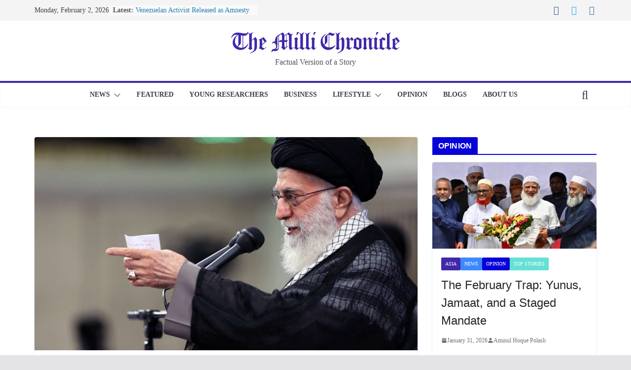

--- FILE ---
content_type: image/svg+xml
request_url: https://media.millichronicle.com/2025/01/08000048/logo_milli.svg
body_size: 18763
content:
<?xml version="1.0" encoding="UTF-8"?> <svg xmlns:dc="http://purl.org/dc/elements/1.1/" xmlns:cc="http://creativecommons.org/ns#" xmlns:rdf="http://www.w3.org/1999/02/22-rdf-syntax-ns#" xmlns:svg="http://www.w3.org/2000/svg" xmlns="http://www.w3.org/2000/svg" xmlns:sodipodi="http://sodipodi.sourceforge.net/DTD/sodipodi-0.dtd" xmlns:inkscape="http://www.inkscape.org/namespaces/inkscape" width="161.01588mm" height="20.150665mm" viewBox="0 0 161.01588 20.150665" id="svg8"><defs id="defs2"></defs><metadata id="metadata5"></metadata><g id="layer1" transform="translate(-26.8373,-124.3949)"><g transform="translate(26.046878,122.50842)" id="layer1-0"><g aria-label="The Milli Chronicle" style="font-style:normal;font-weight:normal;font-size:10.58333302px;line-height:1.25;font-family:sans-serif;letter-spacing:0px;word-spacing:0px;fill:#000000;fill-opacity:1;stroke:none;stroke-width:0.26458332" id="text3723"><path d="M 12.169622,16.567682 V 5.2900824 q 0.423333,0.033867 0.626533,0.067733 0.220133,0.016933 0.237067,0.016933 1.744133,0 2.794,-0.8974666 1.049866,-0.8974666 1.168399,-2.4383999 l -0.3556,-0.1354666 q -0.812799,1.3377332 -2.438399,1.3377332 -0.745067,0 -3.048,-0.3556 L 9.5110885,2.6146159 q -1.6594665,-0.254 -2.7770665,-0.254 -2.3029332,0 -3.8438664,1.2869333 -1.5409333,1.2869333 -2.09973327,3.6745331 l 0.35559997,0.1524 q 1.4393333,-3.0649331 4.4534664,-3.0649331 0.2878667,0 0.5418667,0.033867 0.2709333,0.016933 0.5418666,0.0508 -4.4873331,2.9463999 -4.4873331,7.3659992 0,2.9464 2.1505332,4.944534 2.1505333,1.998133 5.2831998,1.998133 2.5738661,0 4.6905331,-1.6256 2.116667,-1.659467 2.675466,-4.148667 l -0.3556,-0.1016 q -1.608666,2.912534 -4.470399,3.640667 z m -2.1336,-11.6331995 q 0.592666,0.1185333 0.999066,0.2032 0.4064,0.067733 0.6096,0.1015999 V 16.669282 q -0.9144,0.1016 -1.151466,0.1016 -1.7610668,0 -3.4036,-1.0668 0.1862667,-0.135467 0.2370667,-0.2032 1.9134665,-1.557867 2.3029332,-2.218267 0.4064001,-0.677333 0.4064001,-2.302933 z M 4.3464221,10.488616 q 0,-1.9642671 0.8974667,-3.6237336 0.8974666,-1.6594666 2.3706665,-2.3706666 v 7.2982662 q 0,1.947333 -0.1524,2.472267 -0.1524,0.524933 -0.8805333,1.049866 -2.2351999,-1.9812 -2.2351999,-4.825999 z" style="font-style:normal;font-variant:normal;font-weight:normal;font-stretch:normal;font-size:16.93333244px;font-family:'Old English Five';-inkscape-font-specification:'Old English Five';letter-spacing:-0.80962503px;word-spacing:-4.17777061px;fill:#4027a7;fill-opacity:1;stroke-width:0.26458332" id="path832"></path><path d="m 17.02552,17.228082 2.015066,1.642533 2.116667,-1.557867 -0.762,-0.880533 V 9.9806155 l 1.8288,-1.4393332 q 0.508,0.4402666 0.6604,0.8127999 0.1016,0.3048 0.1016,1.0329338 v 5.774266 q 0,2.302933 -0.6604,3.183466 -0.6604,0.897467 -3.2004,2.1336 l -0.287867,0.1524 0.1524,0.4064 q 3.826933,-1.3716 5.1308,-2.794 1.3208,-1.388533 1.3208,-4.165599 v -4.7752 q 0,-1.4901334 -0.3048,-2.1336 -0.270934,-0.6434667 -1.388534,-1.4732 L 20.395253,9.4387489 V 5.1376825 q 0,-1.0329333 0.287866,-1.5748 0.287867,-0.5418666 1.151467,-1.0498666 L 21.699119,2.2251493 q -1.8796,0.3048 -2.810933,1.4223999 -0.9652,-0.8974666 -1.744133,-1.1853333 l -0.186267,0.3217333 q 0.626533,0.5418667 0.8128,0.9990667 0.2032,0.4571999 0.2032,1.3885332 V 16.432215 Z" style="font-style:normal;font-variant:normal;font-weight:normal;font-stretch:normal;font-size:16.93333244px;font-family:'Old English Five';-inkscape-font-specification:'Old English Five';letter-spacing:-0.80962503px;word-spacing:-4.17777061px;fill:#4027a7;fill-opacity:1;stroke-width:0.26458332" id="path834"></path><path d="m 30.841533,18.870615 3.5052,-2.3368 -0.237067,-0.338666 -1.7272,1.151466 q -0.508,-0.287867 -1.032933,-0.541866 -0.508,-0.254 -1.049867,-0.491067 V 14.112349 L 34.651533,10.471682 31.739,6.695549 q -1.083734,0.6434667 -2.1844,1.2192 -1.100667,0.5587999 -2.2352,1.0498666 -0.08467,0.033867 -0.1524,0.067733 -0.0508,0.016933 -0.118534,0.0508 l 0.118534,0.254 h 0.08467 q 0.4572,0 0.575734,0.2201333 0.118533,0.2201333 0.118533,1.1345328 v 4.2672 q 0,0.846667 -0.08467,1.236134 -0.1524,0.6096 -0.694266,0.914399 v 0.237067 q 1.693333,0.270933 3.674533,1.524 z m 1.896533,-7.603066 -2.4384,2.032 v -5.1308 z" style="font-style:normal;font-variant:normal;font-weight:normal;font-stretch:normal;font-size:16.93333244px;font-family:'Old English Five';-inkscape-font-specification:'Old English Five';letter-spacing:-0.80962503px;word-spacing:-4.17777061px;fill:#4027a7;fill-opacity:1;stroke-width:0.26458332" id="path836"></path><path d="m 57.568152,18.870615 2.658533,-2.099733 -0.4064,-0.440267 -0.694266,0.5588 q -0.508,-0.270933 -0.6096,-0.541866 -0.1016,-0.254 -0.1016,-1.286934 V 7.305149 q 0,-1.6086666 0.186266,-2.2690665 0.2032,-0.6265333 0.9652,-1.4732 L 59.126019,3.2411492 q -0.372534,0.3386667 -0.626534,0.5757333 -0.237066,0.2370667 -0.372533,0.3725333 l -2.455333,-1.9642665 -4.064,2.9294665 Q 51.522952,3.9184825 51.218152,3.4104825 50.879486,2.8516826 49.897352,2.2928826 l -0.321733,0.1862667 q -1.439333,0.8127999 -2.302933,1.3038666 -0.846667,0.4741333 -1.1176,0.6434666 -0.491067,0.2878666 -0.9144,0.6096 -0.4064,0.3047999 -0.778933,0.6265333 -0.9652,0.8635999 -1.405467,1.9811999 -0.423333,1.1175999 -0.440267,2.9294663 -0.6096,0.06773 -1.0668,0.220133 -0.440266,0.135467 -0.795866,0.372534 -0.338667,0.220133 -0.6096,0.5588 -0.254,0.321733 -0.4572,0.778933 l 0.4064,0.287867 q 0.575733,-0.7112 1.253067,-0.7112 0.914399,0 1.625599,1.016 0.728134,0.999066 0.728134,2.370666 0,1.1684 -0.524934,1.761067 -0.524933,0.575733 -1.693333,0.7112 -1.236133,0.135466 -1.744133,0.694266 -0.491067,0.575734 -0.491067,1.8288 v 0.3048 h 0.491067 q 0.169333,-1.032933 1.2192,-1.032933 0.3556,0 0.643466,0.06773 1.0668,0.0508 1.27,0.0508 3.420534,0 3.420534,-4.047066 v -4.572 h 3.014133 v 3.285067 q 0,1.083733 -0.321734,1.405466 -0.1524,0.135467 -0.270933,0.220134 -0.1016,0.06773 -0.169333,0.118533 v 0.287867 q 0.7112,0.524933 1.337733,1.100666 0.626533,0.575733 1.1684,1.2192 l 3.877733,-3.4036 -0.3556,-0.389466 -0.8128,0.728133 v -4.538133 l 1.3208,-1.7272001 h -1.3208 V 4.1894158 l 0.541867,-0.3894666 1.642533,1.2699999 V 15.297682 q 0,1.6256 0.270933,2.2352 0.270934,0.6096 1.354667,1.337733 z m -5.8928,-7.636933 h 1.591734 v 4.910667 q -0.321734,0.321733 -0.677334,0.321733 -0.5588,0 -0.745066,-0.491067 -0.169334,-0.491066 -0.169334,-1.998133 z M 53.267086,9.5403489 H 51.675352 V 5.7134158 l 1.591734,-1.1514666 z m -3.9624,-2.8109332 v 2.8109332 h -1.998133 l -1.016,1.3546661 V 7.8300823 q 0,-1.8457332 0.321733,-2.5061332 0.338667,-0.6942666 1.608666,-1.4562666 0.745067,0.4910667 0.9144,0.9313333 0.169334,0.4064 0.169334,1.9303999 z M 43.852153,17.973148 q 0.01693,0 -0.1524,0 -0.169334,-0.01693 -0.508,-0.03387 1.032933,-0.4064 1.3716,-1.151467 0.321733,-0.7112 0.321733,-2.709333 V 9.4387489 q 0,-2.2182666 0.2032,-2.9125332 0.2032,-0.6773333 1.0668,-1.3715999 -0.372533,0.8466666 -0.372533,2.6923998 v 7.1119994 q 0,1.8288 -0.389467,2.421467 -0.389467,0.592666 -1.540933,0.592666 z" style="font-style:normal;font-variant:normal;font-weight:normal;font-stretch:normal;font-size:16.93333244px;font-family:'Old English Five';-inkscape-font-specification:'Old English Five';letter-spacing:-0.80962503px;word-spacing:-4.17777061px;fill:#4027a7;fill-opacity:1;stroke-width:0.26458332" id="path838"></path><path d="m 63.229178,18.870615 2.4892,-1.947333 -0.287867,-0.389467 -0.7112,0.575733 -0.677333,-0.575733 V 9.1000822 l 0.8128,-0.7450666 -2.015067,-1.6594666 -1.9812,1.5917333 0.829734,0.7112 v 5.8927997 q 0,0.846667 -0.0508,1.0668 -0.1524,0.575733 -0.7112,0.745067 v 0.220133 q 0.982133,0.6096 2.302933,1.947333 z m 0.440266,-16.9841324 -0.592666,2.7601332 0.592666,0.0508 1.9812,-2.7262665 z" style="font-style:normal;font-variant:normal;font-weight:normal;font-stretch:normal;font-size:16.93333244px;font-family:'Old English Five';-inkscape-font-specification:'Old English Five';letter-spacing:-0.80962503px;word-spacing:-4.17777061px;fill:#4027a7;fill-opacity:1;stroke-width:0.26458332" id="path840"></path><path d="m 68.948409,18.870615 2.269066,-1.845733 -0.321733,-0.372533 -0.491067,0.372533 -1.1684,-0.8128 V 5.5610158 q 0,-1.3208 0.220134,-1.8287999 0.220133,-0.5588 1.016,-1.1176 L 70.336942,2.2251493 q -1.6764,0.4233333 -2.658533,1.5409332 -0.423334,-0.3725333 -0.897467,-0.6434666 -0.474133,-0.2878667 -0.999067,-0.508 l -0.118533,0.3556 q 0.7112,0.3894666 0.948267,0.9313333 0.220133,0.4910666 0.220133,1.7610666 v 9.3979992 q 0,0.762 -0.1016,1.032934 -0.1524,0.423333 -0.694267,0.7112 v 0.372533 q 1.693334,0.440266 2.912534,1.693333 z" style="font-style:normal;font-variant:normal;font-weight:normal;font-stretch:normal;font-size:16.93333244px;font-family:'Old English Five';-inkscape-font-specification:'Old English Five';letter-spacing:-0.80962503px;word-spacing:-4.17777061px;fill:#4027a7;fill-opacity:1;stroke-width:0.26458332" id="path842"></path><path d="m 74.45571,18.870615 2.269066,-1.845733 -0.321733,-0.372533 -0.491066,0.372533 -1.1684,-0.8128 V 5.5610158 q 0,-1.3208 0.220133,-1.8287999 0.220133,-0.5588 1.016,-1.1176 L 75.844243,2.2251493 q -1.6764,0.4233333 -2.658533,1.5409332 -0.423333,-0.3725333 -0.897467,-0.6434666 -0.474133,-0.2878667 -0.999066,-0.508 l -0.118534,0.3556 q 0.7112,0.3894666 0.948267,0.9313333 0.220133,0.4910666 0.220133,1.7610666 v 9.3979992 q 0,0.762 -0.1016,1.032934 -0.1524,0.423333 -0.694266,0.7112 v 0.372533 q 1.693333,0.440266 2.912533,1.693333 z" style="font-style:normal;font-variant:normal;font-weight:normal;font-stretch:normal;font-size:16.93333244px;font-family:'Old English Five';-inkscape-font-specification:'Old English Five';letter-spacing:-0.80962503px;word-spacing:-4.17777061px;fill:#4027a7;fill-opacity:1;stroke-width:0.26458332" id="path844"></path><path d="m 79.387278,18.870615 2.4892,-1.947333 -0.287867,-0.389467 -0.7112,0.575733 -0.677333,-0.575733 V 9.1000822 l 0.8128,-0.7450666 -2.015067,-1.6594666 -1.9812,1.5917333 0.829734,0.7112 v 5.8927997 q 0,0.846667 -0.0508,1.0668 -0.1524,0.575733 -0.7112,0.745067 v 0.220133 q 0.982133,0.6096 2.302933,1.947333 z m 0.440267,-16.9841324 -0.592667,2.7601332 0.592667,0.0508 1.9812,-2.7262665 z" style="font-style:normal;font-variant:normal;font-weight:normal;font-stretch:normal;font-size:16.93333244px;font-family:'Old English Five';-inkscape-font-specification:'Old English Five';letter-spacing:-0.80962503px;word-spacing:-4.17777061px;fill:#4027a7;fill-opacity:1;stroke-width:0.26458332" id="path846"></path><path d="m 100.44494,14.535682 -0.254,-0.3048 q -1.236137,1.032933 -2.72627,1.608667 -1.524,0.592666 -2.794,0.592666 H 94.348937 V 4.3756825 q 1.896533,0.8974666 3.539066,1.1853333 l 2.167467,-2.0658666 h -0.1016 q -2.472267,0 -4.9784,-1.2699999 l -4.6736,3.9793331 v 5.1307996 q 0,1.049867 -0.1016,1.3716 -0.186266,0.6604 -0.8128,1.083733 -1.303866,-1.947333 -1.303866,-4.0470661 0,-1.8118666 0.728133,-3.1157332 0.745067,-1.3377333 2.573867,-2.8617332 L 91.199337,3.4951492 q -2.3876,1.2530666 -3.7084,3.2511998 -1.3208,2.0150666 -1.3208,4.402666 0,3.268134 2.0828,5.469467 2.099733,2.1844 5.198533,2.1844 4.2672,0 6.99347,-4.2672 z M 92.63867,5.1715491 93.840937,4.1047492 V 16.381415 q -2.4892,-0.254 -4.131733,-2.1336 l 0.9652,-0.8128 q 0.592666,-0.491066 0.9652,-0.897466 0.389466,-0.423334 0.575733,-0.745067 0.135467,-0.237067 0.220133,-0.474133 0.08467,-0.237067 0.118534,-0.474134 0.03387,-0.237066 0.0508,-0.728133 0.03387,-0.4910664 0.03387,-1.2530664 z" style="font-style:normal;font-variant:normal;font-weight:normal;font-stretch:normal;font-size:16.93333244px;font-family:'Old English Five';-inkscape-font-specification:'Old English Five';letter-spacing:-0.80962503px;word-spacing:-4.17777061px;fill:#4027a7;fill-opacity:1;stroke-width:0.26458332" id="path848"></path><path d="m 100.38779,17.228082 2.01506,1.642533 2.11667,-1.557867 -0.762,-0.880533 V 9.9806155 l 1.8288,-1.4393332 q 0.508,0.4402666 0.6604,0.8127999 0.1016,0.3048 0.1016,1.0329338 v 5.774266 q 0,2.302933 -0.6604,3.183466 -0.6604,0.897467 -3.2004,2.1336 l -0.28787,0.1524 0.1524,0.4064 q 3.82694,-1.3716 5.1308,-2.794 1.3208,-1.388533 1.3208,-4.165599 v -4.7752 q 0,-1.4901334 -0.3048,-2.1336 -0.27093,-0.6434667 -1.38853,-1.4732 l -3.3528,2.7431999 V 5.1376825 q 0,-1.0329333 0.28787,-1.5748 0.28786,-0.5418666 1.15146,-1.0498666 l -0.13546,-0.2878666 q -1.8796,0.3048 -2.81094,1.4223999 -0.9652,-0.8974666 -1.74413,-1.1853333 l -0.18627,0.3217333 q 0.62654,0.5418667 0.8128,0.9990667 0.2032,0.4571999 0.2032,1.3885332 V 16.432215 Z" style="font-style:normal;font-variant:normal;font-weight:normal;font-stretch:normal;font-size:16.93333244px;font-family:'Old English Five';-inkscape-font-specification:'Old English Five';letter-spacing:-0.80962503px;word-spacing:-4.17777061px;fill:#4027a7;fill-opacity:1;stroke-width:0.26458332" id="path850"></path><path d="m 112.13793,6.695549 -2.40453,2.0489333 0.28786,0.3386666 0.7112,-0.5926666 q 0.42334,0.3217333 0.52494,0.7281333 0.0508,0.2370666 0.0508,0.8805334 v 4.842933 q 0,0.4064 -0.0339,0.7112 -0.0339,0.287867 -0.13547,0.524933 -0.0847,0.220134 -0.254,0.389467 -0.1524,0.169333 -0.4064,0.321733 v 0.270933 q 1.45627,0.254 2.9464,1.710267 l 2.91254,-2.3368 -0.33867,-0.372533 -1.1176,0.8636 -1.15147,-0.8636 V 9.3879489 l 0.94827,-0.8297333 1.40547,1.7610664 1.64253,-1.5070664 -1.7272,-2.1505332 -2.16747,1.9473332 Q 113.2894,7.3390157 112.13793,6.695549 Z" style="font-style:normal;font-variant:normal;font-weight:normal;font-stretch:normal;font-size:16.93333244px;font-family:'Old English Five';-inkscape-font-specification:'Old English Five';letter-spacing:-0.80962503px;word-spacing:-4.17777061px;fill:#4027a7;fill-opacity:1;stroke-width:0.26458332" id="path852"></path><path d="M 125.20782,17.007948 V 8.4566156 q -1.03293,-0.2709333 -1.9812,-0.6942666 -0.93133,-0.4402667 -1.79493,-1.0668 -1.45627,1.3377333 -3.38667,1.9811999 v 5.4525331 q 0,1.185333 -0.0508,1.456267 -0.13547,0.8128 -0.64347,1.202266 v 0.287867 q 2.20134,0.169333 4.40267,1.794933 1.18533,-0.948267 3.4544,-1.862667 z m -4.84293,-1.117599 V 8.5920823 l 2.50613,1.0837332 v 7.2813325 z" style="font-style:normal;font-variant:normal;font-weight:normal;font-stretch:normal;font-size:16.93333244px;font-family:'Old English Five';-inkscape-font-specification:'Old English Five';letter-spacing:-0.80962503px;word-spacing:-4.17777061px;fill:#4027a7;fill-opacity:1;stroke-width:0.26458332" id="path854"></path><path d="m 128.46431,6.695549 -2.37066,1.7949333 0.27093,0.3725333 q 0.4572,-0.254 0.59267,-0.254 0.16933,0 0.27093,0.067733 0.1016,0.0508 0.1524,0.2201334 0.0677,0.1523999 0.0847,0.4571999 0.0169,0.3048 0.0169,0.7789338 v 6.146799 l -0.93133,0.880533 2.04893,1.710267 2.06586,-1.659467 -0.8128,-0.880533 V 9.7266155 l 1.65947,-1.3715999 0.93133,0.9652 v 6.0282664 q 0,1.524 0.18627,2.048933 0.18627,0.524933 1.016,1.253067 0.0339,0.03387 0.1016,0.08467 0.0677,0.06773 0.1524,0.135467 l 2.52307,-2.015066 -0.28787,-0.474134 q -0.0677,0.0508 -0.11853,0.08467 -0.0339,0.03387 -0.0677,0.06773 -0.38946,0.270934 -0.5588,0.270934 -0.4572,0 -0.5588,-0.778934 -0.0169,-0.08467 -0.0169,-0.3556 0,-0.287866 0,-0.745066 v -4.080934 q 0,-1.2530661 0.22013,-1.7949328 0.22014,-0.5757333 1.016,-1.3207999 l -0.3556,-0.3725333 -1.1176,1.0837333 -1.76106,-1.7441333 -2.96334,2.4722666 q -0.0169,-0.084667 -0.0169,-0.3048 0,-0.6942666 -0.27093,-1.1176 -0.2032,-0.3047999 -0.84667,-0.8466666 -0.1524,-0.1185333 -0.254,-0.2032 z" style="font-style:normal;font-variant:normal;font-weight:normal;font-stretch:normal;font-size:16.93333244px;font-family:'Old English Five';-inkscape-font-specification:'Old English Five';letter-spacing:-0.80962503px;word-spacing:-4.17777061px;fill:#4027a7;fill-opacity:1;stroke-width:0.26458332" id="path856"></path><path d="m 139.16062,18.870615 2.4892,-1.947333 -0.28787,-0.389467 -0.7112,0.575733 -0.67733,-0.575733 V 9.1000822 l 0.8128,-0.7450666 -2.01507,-1.6594666 -1.9812,1.5917333 0.82973,0.7112 v 5.8927997 q 0,0.846667 -0.0508,1.0668 -0.1524,0.575733 -0.7112,0.745067 v 0.220133 q 0.98214,0.6096 2.30294,1.947333 z m 0.44026,-16.9841324 -0.59266,2.7601332 0.59266,0.0508 1.9812,-2.7262665 z" style="font-style:normal;font-variant:normal;font-weight:normal;font-stretch:normal;font-size:16.93333244px;font-family:'Old English Five';-inkscape-font-specification:'Old English Five';letter-spacing:-0.80962503px;word-spacing:-4.17777061px;fill:#4027a7;fill-opacity:1;stroke-width:0.26458332" id="path858"></path><path d="m 145.72653,18.870615 2.76013,-2.201333 -0.27094,-0.321733 -1.01599,0.829733 -2.06587,-0.948267 V 8.9138156 l 1.99813,1.1345334 1.18533,-1.778 -2.79399,-1.5748 q -1.79494,1.7949333 -3.69147,2.3875999 v 0.2709333 h 0.23707 q 0.4572,0 0.57573,0.2370667 0.11853,0.2201333 0.11853,0.9821331 v 4.8768 q 0,0.677333 -0.0847,1.016 -0.13547,0.440267 -0.57574,0.8128 v 0.270933 q 1.9812,0.2032 3.62374,1.3208 z" style="font-style:normal;font-variant:normal;font-weight:normal;font-stretch:normal;font-size:16.93333244px;font-family:'Old English Five';-inkscape-font-specification:'Old English Five';letter-spacing:-0.80962503px;word-spacing:-4.17777061px;fill:#4027a7;fill-opacity:1;stroke-width:0.26458332" id="path860"></path><path d="m 151.71007,18.870615 2.26907,-1.845733 -0.32173,-0.372533 -0.49107,0.372533 -1.1684,-0.8128 V 5.5610158 q 0,-1.3208 0.22013,-1.8287999 0.22014,-0.5588 1.016,-1.1176 l -0.13546,-0.3894666 q -1.6764,0.4233333 -2.65854,1.5409332 -0.42333,-0.3725333 -0.89746,-0.6434666 -0.47414,-0.2878667 -0.99907,-0.508 l -0.11853,0.3556 q 0.7112,0.3894666 0.94826,0.9313333 0.22014,0.4910666 0.22014,1.7610666 v 9.3979992 q 0,0.762 -0.1016,1.032934 -0.1524,0.423333 -0.69427,0.7112 v 0.372533 q 1.69333,0.440266 2.91253,1.693333 z" style="font-style:normal;font-variant:normal;font-weight:normal;font-stretch:normal;font-size:16.93333244px;font-family:'Old English Five';-inkscape-font-specification:'Old English Five';letter-spacing:-0.80962503px;word-spacing:-4.17777061px;fill:#4027a7;fill-opacity:1;stroke-width:0.26458332" id="path862"></path><path d="m 157.9963,18.870615 3.5052,-2.3368 -0.23707,-0.338666 -1.7272,1.151466 q -0.508,-0.287867 -1.03293,-0.541866 -0.508,-0.254 -1.04987,-0.491067 v -2.201333 l 4.35187,-3.640667 -2.91253,-3.776133 q -1.08374,0.6434667 -2.1844,1.2192 -1.10067,0.5587999 -2.2352,1.0498666 -0.0847,0.033867 -0.1524,0.067733 -0.0508,0.016933 -0.11854,0.0508 l 0.11854,0.254 h 0.0847 q 0.4572,0 0.57574,0.2201333 0.11853,0.2201333 0.11853,1.1345328 v 4.2672 q 0,0.846667 -0.0847,1.236134 -0.1524,0.6096 -0.69426,0.914399 v 0.237067 q 1.69333,0.270933 3.67453,1.524 z m 1.89653,-7.603066 -2.4384,2.032 v -5.1308 z" style="font-style:normal;font-variant:normal;font-weight:normal;font-stretch:normal;font-size:16.93333244px;font-family:'Old English Five';-inkscape-font-specification:'Old English Five';letter-spacing:-0.80962503px;word-spacing:-4.17777061px;fill:#4027a7;fill-opacity:1;stroke-width:0.26458332" id="path864"></path></g></g></g></svg> 